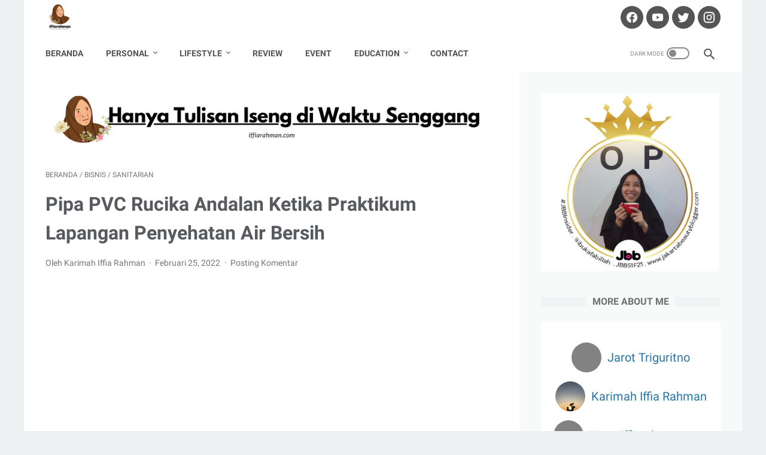

--- FILE ---
content_type: text/html; charset=utf-8
request_url: https://www.google.com/recaptcha/api2/aframe
body_size: 265
content:
<!DOCTYPE HTML><html><head><meta http-equiv="content-type" content="text/html; charset=UTF-8"></head><body><script nonce="PiSUp3JctmH83JnhEBisMA">/** Anti-fraud and anti-abuse applications only. See google.com/recaptcha */ try{var clients={'sodar':'https://pagead2.googlesyndication.com/pagead/sodar?'};window.addEventListener("message",function(a){try{if(a.source===window.parent){var b=JSON.parse(a.data);var c=clients[b['id']];if(c){var d=document.createElement('img');d.src=c+b['params']+'&rc='+(localStorage.getItem("rc::a")?sessionStorage.getItem("rc::b"):"");window.document.body.appendChild(d);sessionStorage.setItem("rc::e",parseInt(sessionStorage.getItem("rc::e")||0)+1);localStorage.setItem("rc::h",'1768525913223');}}}catch(b){}});window.parent.postMessage("_grecaptcha_ready", "*");}catch(b){}</script></body></html>

--- FILE ---
content_type: text/javascript; charset=UTF-8
request_url: https://www.iffiarahman.com/feeds/posts/summary/-/Bisnis?alt=json-in-script&callback=bacaJuga&max-results=5
body_size: 3612
content:
// API callback
bacaJuga({"version":"1.0","encoding":"UTF-8","feed":{"xmlns":"http://www.w3.org/2005/Atom","xmlns$openSearch":"http://a9.com/-/spec/opensearchrss/1.0/","xmlns$blogger":"http://schemas.google.com/blogger/2008","xmlns$georss":"http://www.georss.org/georss","xmlns$gd":"http://schemas.google.com/g/2005","xmlns$thr":"http://purl.org/syndication/thread/1.0","id":{"$t":"tag:blogger.com,1999:blog-6159678655996566121"},"updated":{"$t":"2026-01-13T21:04:53.268+07:00"},"category":[{"term":"Partnership"},{"term":"Technology"},{"term":"Story"},{"term":"Kesehatan"},{"term":"Finance"},{"term":"Environment"},{"term":"Passion"},{"term":"Traveling"},{"term":"Santri"},{"term":"Parenting"},{"term":"Kuliner"},{"term":"Bisnis"},{"term":"Kafabillah"},{"term":"Sanitarian"},{"term":"Blogging"},{"term":"Fashion"},{"term":"Review"},{"term":"Beauty"},{"term":"Pregnancy"},{"term":"Budaya"},{"term":"Event"},{"term":"Otomotif"},{"term":"Wedding"},{"term":"Gender Equality"},{"term":"Book"},{"term":"Kekasih"},{"term":"Karir"},{"term":"Fiksi"},{"term":"public policy"},{"term":"Haji Pandemi"},{"term":"Hawwana"},{"term":"Lomba"},{"term":"Movie"},{"term":"Non Fiksi"}],"title":{"type":"text","$t":"Hanya Tulisan Iseng di Waktu Senggang"},"subtitle":{"type":"html","$t":"Blogger Perempuan Jakarta. Blog ini berisi seputar personal lifestyle, edukasi seputar lingkungan, sanitasi dan dunia pesantren serta kebijakan publik. Menerima kerjasama terkait tulis menulis dan dapat dihubungi melalui iffiarahman@gmail.com"},"link":[{"rel":"http://schemas.google.com/g/2005#feed","type":"application/atom+xml","href":"https:\/\/www.iffiarahman.com\/feeds\/posts\/summary"},{"rel":"self","type":"application/atom+xml","href":"https:\/\/www.blogger.com\/feeds\/6159678655996566121\/posts\/summary\/-\/Bisnis?alt=json-in-script\u0026max-results=5"},{"rel":"alternate","type":"text/html","href":"https:\/\/www.iffiarahman.com\/search\/label\/Bisnis"},{"rel":"hub","href":"http://pubsubhubbub.appspot.com/"},{"rel":"next","type":"application/atom+xml","href":"https:\/\/www.blogger.com\/feeds\/6159678655996566121\/posts\/summary\/-\/Bisnis\/-\/Bisnis?alt=json-in-script\u0026start-index=6\u0026max-results=5"}],"author":[{"name":{"$t":"Karimah Iffia Rahman"},"uri":{"$t":"http:\/\/www.blogger.com\/profile\/03261557177775413203"},"email":{"$t":"noreply@blogger.com"},"gd$image":{"rel":"http://schemas.google.com/g/2005#thumbnail","width":"24","height":"32","src":"\/\/blogger.googleusercontent.com\/img\/b\/R29vZ2xl\/AVvXsEji4WWeP5Pwdn0_ZeFOXZ_QHeyD3WjcZanEkOrgR9ZDvu1IyNxc7aT8uNiYxpYAm1__HkzlYJ7C4L5PIwoHu9BP-Kk1g11_S3q9qWpaFw2d9Ef5LC8MvvF_Nhs8K-OSCw\/s85\/CFAA7040.JPG"}}],"generator":{"version":"7.00","uri":"http://www.blogger.com","$t":"Blogger"},"openSearch$totalResults":{"$t":"36"},"openSearch$startIndex":{"$t":"1"},"openSearch$itemsPerPage":{"$t":"5"},"entry":[{"id":{"$t":"tag:blogger.com,1999:blog-6159678655996566121.post-3344743959728259922"},"published":{"$t":"2024-10-29T00:09:00.002+07:00"},"updated":{"$t":"2024-10-29T00:09:18.197+07:00"},"category":[{"scheme":"http://www.blogger.com/atom/ns#","term":"Bisnis"}],"title":{"type":"text","$t":"Nat Epoxy pada Lantai, Ini Dia Cara Mudah Pengaplikasiannya!"},"summary":{"type":"text","$t":"Sumber: PexelsNat EpoxyPengaplikasian nat keramik terbaik, khususnya nat epoxy pada lantai, sering dianggap rumit oleh banyak orang, terutama untuk lantai keramik. Namun, jika dilakukan dengan benar, proses ini sebenarnya tidak sesulit yang dibayangkan.\u0026nbsp;Gampang! Ini Cara Aplikasi Nat Epoxy pada LantaiEpoxy mampu memberikan hasil akhir yang tahan lama dan estetis, sehingga sangat populer "},"link":[{"href":"https:\/\/www.iffiarahman.com\/2024\/10\/nat-epoxy.html","length":"0","rel":"enclosure","type":"https:\/\/www.iffiarahman.com\/2024\/10\/nat-epoxy.html"},{"rel":"replies","type":"application/atom+xml","href":"https:\/\/www.iffiarahman.com\/feeds\/3344743959728259922\/comments\/default","title":"Posting Komentar"},{"rel":"replies","type":"text/html","href":"https:\/\/www.iffiarahman.com\/2024\/10\/nat-epoxy.html#comment-form","title":"0 Komentar"},{"rel":"edit","type":"application/atom+xml","href":"https:\/\/www.blogger.com\/feeds\/6159678655996566121\/posts\/default\/3344743959728259922"},{"rel":"self","type":"application/atom+xml","href":"https:\/\/www.blogger.com\/feeds\/6159678655996566121\/posts\/default\/3344743959728259922"},{"rel":"alternate","type":"text/html","href":"https:\/\/www.iffiarahman.com\/2024\/10\/nat-epoxy.html","title":"Nat Epoxy pada Lantai, Ini Dia Cara Mudah Pengaplikasiannya!"}],"author":[{"name":{"$t":"Karimah Iffia Rahman"},"uri":{"$t":"http:\/\/www.blogger.com\/profile\/03261557177775413203"},"email":{"$t":"noreply@blogger.com"},"gd$image":{"rel":"http://schemas.google.com/g/2005#thumbnail","width":"24","height":"32","src":"\/\/blogger.googleusercontent.com\/img\/b\/R29vZ2xl\/AVvXsEji4WWeP5Pwdn0_ZeFOXZ_QHeyD3WjcZanEkOrgR9ZDvu1IyNxc7aT8uNiYxpYAm1__HkzlYJ7C4L5PIwoHu9BP-Kk1g11_S3q9qWpaFw2d9Ef5LC8MvvF_Nhs8K-OSCw\/s85\/CFAA7040.JPG"}}],"media$thumbnail":{"xmlns$media":"http://search.yahoo.com/mrss/","url":"https:\/\/blogger.googleusercontent.com\/img\/b\/R29vZ2xl\/AVvXsEgRQxHusA2uJHN02gBPB568RTOfUBqFD8ytM6GTUfkKBN3l7TmeHpVZTtO3pmIOygzKj2Lffxtks7A-Pus80vc0P_2-jIbhkDIUj_cC6aktGWWPr8-tXkmyYMcxYtZ89areyX6mI2zGWj47lY-cTGdPY1naAslK6JXB79OWcIx2vLMHwIX7-tTju_sJ0g1b\/s72-w640-h426-c\/pexels-cottonbro-6217735.jpg","height":"72","width":"72"},"thr$total":{"$t":"0"}},{"id":{"$t":"tag:blogger.com,1999:blog-6159678655996566121.post-6996150574588666929"},"published":{"$t":"2024-06-12T00:40:00.004+07:00"},"updated":{"$t":"2024-06-12T00:40:47.707+07:00"},"category":[{"scheme":"http://www.blogger.com/atom/ns#","term":"Bisnis"}],"title":{"type":"text","$t":"Aplikasi PPOB Gratis, Pas Untuk Membantu Bisnis Sampingan Anda!"},"summary":{"type":"text","$t":"Aplikasi PPOB Gratis, Pas Untuk Membantu Bisnis Sampingan Anda!Aplikasi PPOB GratisAda banyak bidang bisnis atau usaha sampingan karyawan yang nantinya dapat Anda geluti untuk mendapatkan income tambahan, salah satunya yang banyak diminati oleh masyarakat adalah PPOB.Aplikasi PPOB Gratis, Pas Untuk Membantu Bisnis Sampingan Anda!Apa itu bisnis PPOB? Yaitu kepanjangan dari payment point online "},"link":[{"href":"https:\/\/www.iffiarahman.com\/2024\/06\/aplikasi-ppob-gratis.html","length":"0","rel":"enclosure","type":"https:\/\/www.iffiarahman.com\/2024\/06\/aplikasi-ppob-gratis.html"},{"rel":"replies","type":"application/atom+xml","href":"https:\/\/www.iffiarahman.com\/feeds\/6996150574588666929\/comments\/default","title":"Posting Komentar"},{"rel":"replies","type":"text/html","href":"https:\/\/www.iffiarahman.com\/2024\/06\/aplikasi-ppob-gratis.html#comment-form","title":"0 Komentar"},{"rel":"edit","type":"application/atom+xml","href":"https:\/\/www.blogger.com\/feeds\/6159678655996566121\/posts\/default\/6996150574588666929"},{"rel":"self","type":"application/atom+xml","href":"https:\/\/www.blogger.com\/feeds\/6159678655996566121\/posts\/default\/6996150574588666929"},{"rel":"alternate","type":"text/html","href":"https:\/\/www.iffiarahman.com\/2024\/06\/aplikasi-ppob-gratis.html","title":"Aplikasi PPOB Gratis, Pas Untuk Membantu Bisnis Sampingan Anda!"}],"author":[{"name":{"$t":"Karimah Iffia Rahman"},"uri":{"$t":"http:\/\/www.blogger.com\/profile\/03261557177775413203"},"email":{"$t":"noreply@blogger.com"},"gd$image":{"rel":"http://schemas.google.com/g/2005#thumbnail","width":"24","height":"32","src":"\/\/blogger.googleusercontent.com\/img\/b\/R29vZ2xl\/AVvXsEji4WWeP5Pwdn0_ZeFOXZ_QHeyD3WjcZanEkOrgR9ZDvu1IyNxc7aT8uNiYxpYAm1__HkzlYJ7C4L5PIwoHu9BP-Kk1g11_S3q9qWpaFw2d9Ef5LC8MvvF_Nhs8K-OSCw\/s85\/CFAA7040.JPG"}}],"media$thumbnail":{"xmlns$media":"http://search.yahoo.com/mrss/","url":"https:\/\/blogger.googleusercontent.com\/img\/b\/R29vZ2xl\/[base64]\/s72-w640-h360-c\/Aplikasi%20PPOB%20Gratis,%20Pas%20Untuk%20Membantu%20Bisnis%20Sampingan%20Anda!.jpg","height":"72","width":"72"},"thr$total":{"$t":"0"}},{"id":{"$t":"tag:blogger.com,1999:blog-6159678655996566121.post-6592701969494705370"},"published":{"$t":"2024-05-22T16:22:00.001+07:00"},"updated":{"$t":"2024-05-22T16:22:15.126+07:00"},"category":[{"scheme":"http://www.blogger.com/atom/ns#","term":"Bisnis"},{"scheme":"http://www.blogger.com/atom/ns#","term":"Finance"}],"title":{"type":"text","$t":"Mesin EDC BCA untuk Pengaturan Keuangan Bisnis Lebih Baik"},"summary":{"type":"text","$t":"Mesin EDC BCA untuk Pengaturan Keuangan Bisnis Lebih BaikMesin EDC BCAKetika menjadi merchant bank BCA ada banyak sekali keuntungan yang bisa dirasakan karena bisa menerima pembayaran non tunai yang diberikan untuk konsumen. Pembayaran non tunai merupakan daya tarik modern yang dicari oleh konsumen ketika akan memilih tempat untuk belanja atau menggunakan jasa yang dibutuhkan.\u0026nbsp;Pengaturan "},"link":[{"href":"https:\/\/www.iffiarahman.com\/2024\/05\/mesin-edc-bca.html","length":"0","rel":"enclosure","type":"https:\/\/www.iffiarahman.com\/2024\/05\/mesin-edc-bca.html"},{"rel":"replies","type":"application/atom+xml","href":"https:\/\/www.iffiarahman.com\/feeds\/6592701969494705370\/comments\/default","title":"Posting Komentar"},{"rel":"replies","type":"text/html","href":"https:\/\/www.iffiarahman.com\/2024\/05\/mesin-edc-bca.html#comment-form","title":"0 Komentar"},{"rel":"edit","type":"application/atom+xml","href":"https:\/\/www.blogger.com\/feeds\/6159678655996566121\/posts\/default\/6592701969494705370"},{"rel":"self","type":"application/atom+xml","href":"https:\/\/www.blogger.com\/feeds\/6159678655996566121\/posts\/default\/6592701969494705370"},{"rel":"alternate","type":"text/html","href":"https:\/\/www.iffiarahman.com\/2024\/05\/mesin-edc-bca.html","title":"Mesin EDC BCA untuk Pengaturan Keuangan Bisnis Lebih Baik"}],"author":[{"name":{"$t":"Karimah Iffia Rahman"},"uri":{"$t":"http:\/\/www.blogger.com\/profile\/03261557177775413203"},"email":{"$t":"noreply@blogger.com"},"gd$image":{"rel":"http://schemas.google.com/g/2005#thumbnail","width":"24","height":"32","src":"\/\/blogger.googleusercontent.com\/img\/b\/R29vZ2xl\/AVvXsEji4WWeP5Pwdn0_ZeFOXZ_QHeyD3WjcZanEkOrgR9ZDvu1IyNxc7aT8uNiYxpYAm1__HkzlYJ7C4L5PIwoHu9BP-Kk1g11_S3q9qWpaFw2d9Ef5LC8MvvF_Nhs8K-OSCw\/s85\/CFAA7040.JPG"}}],"media$thumbnail":{"xmlns$media":"http://search.yahoo.com/mrss/","url":"https:\/\/blogger.googleusercontent.com\/img\/b\/R29vZ2xl\/AVvXsEgU8ymeP2ZV3fule6gx5W2wDJFJyykL0RjDO8DDzSYfVm8GtiRNzmrH5prSkyg37MA5xFWeybenCaM1fxggxYbed5zKKJAprsvXKuzs-kUzEvSZbZDpXOxicqIEkBR0mdX7WSBs6CgBSFaIBqr_pVh1WXJXP2bDx4dL6Lna0WhshV1wBoby6t8pLmpxTfSR\/s72-w640-h360-c\/Mesin%20EDC%20BCA%20untuk%20Pengaturan%20Keuangan%20Bisnis%20Lebih%20Baik.jpg","height":"72","width":"72"},"thr$total":{"$t":"0"}},{"id":{"$t":"tag:blogger.com,1999:blog-6159678655996566121.post-366994917377849267"},"published":{"$t":"2023-07-15T04:00:00.001+07:00"},"updated":{"$t":"2023-07-15T04:00:11.157+07:00"},"category":[{"scheme":"http://www.blogger.com/atom/ns#","term":"Bisnis"}],"title":{"type":"text","$t":"Cara Mendirikan Perusahaan Perseorangan untuk Melebarkan Bisnis"},"summary":{"type":"text","$t":"Cara Mendirikan Perusahaan Perseorangan untuk Melebarkan BisnisCara Mendirikan Perusahaan PerseoranganDari kecil, saya selalu melihat Ayah saya beraktivitas di organisasi. Meskipun yang beliau tekuni adalah organisasi non-provit. Namun ternyata seiring dengan waktu yang terus berjalan akhirnya saya menyadari.Selain organisasi non-provit seperti yayasan, adapula organisasi bisnis yang dapat "},"link":[{"href":"https:\/\/www.iffiarahman.com\/2023\/07\/cara-mendirikan-perusahaan-perseorangan.html","length":"0","rel":"enclosure","type":"https:\/\/www.iffiarahman.com\/2023\/07\/cara-mendirikan-perusahaan-perseorangan.html"},{"rel":"replies","type":"application/atom+xml","href":"https:\/\/www.iffiarahman.com\/feeds\/366994917377849267\/comments\/default","title":"Posting Komentar"},{"rel":"replies","type":"text/html","href":"https:\/\/www.iffiarahman.com\/2023\/07\/cara-mendirikan-perusahaan-perseorangan.html#comment-form","title":"0 Komentar"},{"rel":"edit","type":"application/atom+xml","href":"https:\/\/www.blogger.com\/feeds\/6159678655996566121\/posts\/default\/366994917377849267"},{"rel":"self","type":"application/atom+xml","href":"https:\/\/www.blogger.com\/feeds\/6159678655996566121\/posts\/default\/366994917377849267"},{"rel":"alternate","type":"text/html","href":"https:\/\/www.iffiarahman.com\/2023\/07\/cara-mendirikan-perusahaan-perseorangan.html","title":"Cara Mendirikan Perusahaan Perseorangan untuk Melebarkan Bisnis"}],"author":[{"name":{"$t":"Karimah Iffia Rahman"},"uri":{"$t":"http:\/\/www.blogger.com\/profile\/03261557177775413203"},"email":{"$t":"noreply@blogger.com"},"gd$image":{"rel":"http://schemas.google.com/g/2005#thumbnail","width":"24","height":"32","src":"\/\/blogger.googleusercontent.com\/img\/b\/R29vZ2xl\/AVvXsEji4WWeP5Pwdn0_ZeFOXZ_QHeyD3WjcZanEkOrgR9ZDvu1IyNxc7aT8uNiYxpYAm1__HkzlYJ7C4L5PIwoHu9BP-Kk1g11_S3q9qWpaFw2d9Ef5LC8MvvF_Nhs8K-OSCw\/s85\/CFAA7040.JPG"}}],"media$thumbnail":{"xmlns$media":"http://search.yahoo.com/mrss/","url":"https:\/\/blogger.googleusercontent.com\/img\/b\/R29vZ2xl\/AVvXsEgEF5t1W-khsrNkR70rEAVU7J5H5BkltKTonlw2KJKu7uqLdk70iG0BGT1iSLt9VVn5LSUB7BDO8ypTE8karC0johZRlLWGC95lhvZvbjimPHraXfhSJC1yyZyFgggTPjOjREDkl65pLDtpOdhLkUYgewAoTWb-B8IXeaQhMBCpIqTFzMsDMq7cQ8PiD8yZ\/s72-w320-h180-c\/Cara%20Mendirikan%20Perusahaan%20Perseorangan%20untuk%20Melebarkan%20Bisnis.jpg","height":"72","width":"72"},"thr$total":{"$t":"0"}},{"id":{"$t":"tag:blogger.com,1999:blog-6159678655996566121.post-3792698561618242523"},"published":{"$t":"2023-07-06T20:30:00.014+07:00"},"updated":{"$t":"2023-07-06T20:40:01.900+07:00"},"category":[{"scheme":"http://www.blogger.com/atom/ns#","term":"Bisnis"}],"title":{"type":"text","$t":"Penerapan Digital Marketing dan Trennya yang Berubah Sangat Pesat"},"summary":{"type":"text","$t":"Penerapan Digital Marketing dan Trennya yang Berubah Sangat PesatPenerapan Digital MarketingTren digital marketing saat ini sangat dinamis dan terus berubah seiring dengan perkembangan teknologi dan perilaku konsumen.Pengalaman pengguna atau yang kita kenal dengan User Experience (UX) yang baik menjadi fokus utama dalam digital marketing saat ini.Tren Digital Marketing Berubah Sangat PesatPara "},"link":[{"href":"https:\/\/www.iffiarahman.com\/2023\/07\/penerapan-digital-marketing.html","length":"0","rel":"enclosure","type":"https:\/\/www.iffiarahman.com\/2023\/07\/penerapan-digital-marketing.html"},{"rel":"replies","type":"application/atom+xml","href":"https:\/\/www.iffiarahman.com\/feeds\/3792698561618242523\/comments\/default","title":"Posting Komentar"},{"rel":"replies","type":"text/html","href":"https:\/\/www.iffiarahman.com\/2023\/07\/penerapan-digital-marketing.html#comment-form","title":"1 Komentar"},{"rel":"edit","type":"application/atom+xml","href":"https:\/\/www.blogger.com\/feeds\/6159678655996566121\/posts\/default\/3792698561618242523"},{"rel":"self","type":"application/atom+xml","href":"https:\/\/www.blogger.com\/feeds\/6159678655996566121\/posts\/default\/3792698561618242523"},{"rel":"alternate","type":"text/html","href":"https:\/\/www.iffiarahman.com\/2023\/07\/penerapan-digital-marketing.html","title":"Penerapan Digital Marketing dan Trennya yang Berubah Sangat Pesat"}],"author":[{"name":{"$t":"Karimah Iffia Rahman"},"uri":{"$t":"http:\/\/www.blogger.com\/profile\/03261557177775413203"},"email":{"$t":"noreply@blogger.com"},"gd$image":{"rel":"http://schemas.google.com/g/2005#thumbnail","width":"24","height":"32","src":"\/\/blogger.googleusercontent.com\/img\/b\/R29vZ2xl\/AVvXsEji4WWeP5Pwdn0_ZeFOXZ_QHeyD3WjcZanEkOrgR9ZDvu1IyNxc7aT8uNiYxpYAm1__HkzlYJ7C4L5PIwoHu9BP-Kk1g11_S3q9qWpaFw2d9Ef5LC8MvvF_Nhs8K-OSCw\/s85\/CFAA7040.JPG"}}],"media$thumbnail":{"xmlns$media":"http://search.yahoo.com/mrss/","url":"https:\/\/blogger.googleusercontent.com\/img\/b\/R29vZ2xl\/AVvXsEgtyqJumntYZDKkmdRWWCzqZdvNgyn1vJ1U2TKZxDZfKkRNOuwkCrXE0FfSzXcWQzvYPzIu3uuzcFGXNknz6GyPYvxyeGVSSKvNfbl76fqW9IBBNoSi4R4i488vCQr00LUj3uuSZ1RpImCCwUlmssFVeygARWk3fJoN5bJWiRjrBKI9X1lkR-5nUAl7sq7P\/s72-w320-h180-c\/Penerapan%20Digital%20Marketing%20dan%20Trennya%20yang%20Berubah%20Sangat%20Pesat.jpg","height":"72","width":"72"},"thr$total":{"$t":"1"}}]}});

--- FILE ---
content_type: text/javascript; charset=UTF-8
request_url: https://www.iffiarahman.com/feeds/posts/summary/-/Sanitarian?alt=json-in-script&orderby=updated&max-results=0&callback=msRandomIndex
body_size: 886
content:
// API callback
msRandomIndex({"version":"1.0","encoding":"UTF-8","feed":{"xmlns":"http://www.w3.org/2005/Atom","xmlns$openSearch":"http://a9.com/-/spec/opensearchrss/1.0/","xmlns$blogger":"http://schemas.google.com/blogger/2008","xmlns$georss":"http://www.georss.org/georss","xmlns$gd":"http://schemas.google.com/g/2005","xmlns$thr":"http://purl.org/syndication/thread/1.0","id":{"$t":"tag:blogger.com,1999:blog-6159678655996566121"},"updated":{"$t":"2026-01-13T21:04:53.268+07:00"},"category":[{"term":"Partnership"},{"term":"Technology"},{"term":"Story"},{"term":"Kesehatan"},{"term":"Finance"},{"term":"Environment"},{"term":"Passion"},{"term":"Traveling"},{"term":"Santri"},{"term":"Parenting"},{"term":"Kuliner"},{"term":"Bisnis"},{"term":"Kafabillah"},{"term":"Sanitarian"},{"term":"Blogging"},{"term":"Fashion"},{"term":"Review"},{"term":"Beauty"},{"term":"Pregnancy"},{"term":"Budaya"},{"term":"Event"},{"term":"Otomotif"},{"term":"Wedding"},{"term":"Gender Equality"},{"term":"Book"},{"term":"Kekasih"},{"term":"Karir"},{"term":"Fiksi"},{"term":"public policy"},{"term":"Haji Pandemi"},{"term":"Hawwana"},{"term":"Lomba"},{"term":"Movie"},{"term":"Non Fiksi"}],"title":{"type":"text","$t":"Hanya Tulisan Iseng di Waktu Senggang"},"subtitle":{"type":"html","$t":"Blogger Perempuan Jakarta. Blog ini berisi seputar personal lifestyle, edukasi seputar lingkungan, sanitasi dan dunia pesantren serta kebijakan publik. Menerima kerjasama terkait tulis menulis dan dapat dihubungi melalui iffiarahman@gmail.com"},"link":[{"rel":"http://schemas.google.com/g/2005#feed","type":"application/atom+xml","href":"https:\/\/www.iffiarahman.com\/feeds\/posts\/summary"},{"rel":"self","type":"application/atom+xml","href":"https:\/\/www.blogger.com\/feeds\/6159678655996566121\/posts\/summary\/-\/Sanitarian?alt=json-in-script\u0026max-results=0\u0026orderby=updated"},{"rel":"alternate","type":"text/html","href":"https:\/\/www.iffiarahman.com\/search\/label\/Sanitarian"},{"rel":"hub","href":"http://pubsubhubbub.appspot.com/"}],"author":[{"name":{"$t":"Karimah Iffia Rahman"},"uri":{"$t":"http:\/\/www.blogger.com\/profile\/03261557177775413203"},"email":{"$t":"noreply@blogger.com"},"gd$image":{"rel":"http://schemas.google.com/g/2005#thumbnail","width":"24","height":"32","src":"\/\/blogger.googleusercontent.com\/img\/b\/R29vZ2xl\/AVvXsEji4WWeP5Pwdn0_ZeFOXZ_QHeyD3WjcZanEkOrgR9ZDvu1IyNxc7aT8uNiYxpYAm1__HkzlYJ7C4L5PIwoHu9BP-Kk1g11_S3q9qWpaFw2d9Ef5LC8MvvF_Nhs8K-OSCw\/s85\/CFAA7040.JPG"}}],"generator":{"version":"7.00","uri":"http://www.blogger.com","$t":"Blogger"},"openSearch$totalResults":{"$t":"30"},"openSearch$startIndex":{"$t":"1"},"openSearch$itemsPerPage":{"$t":"0"}}});

--- FILE ---
content_type: text/javascript; charset=UTF-8
request_url: https://www.iffiarahman.com/feeds/posts/summary/-/Sanitarian?alt=json-in-script&callback=bacaJuga&max-results=5
body_size: 3648
content:
// API callback
bacaJuga({"version":"1.0","encoding":"UTF-8","feed":{"xmlns":"http://www.w3.org/2005/Atom","xmlns$openSearch":"http://a9.com/-/spec/opensearchrss/1.0/","xmlns$blogger":"http://schemas.google.com/blogger/2008","xmlns$georss":"http://www.georss.org/georss","xmlns$gd":"http://schemas.google.com/g/2005","xmlns$thr":"http://purl.org/syndication/thread/1.0","id":{"$t":"tag:blogger.com,1999:blog-6159678655996566121"},"updated":{"$t":"2026-01-13T21:04:53.268+07:00"},"category":[{"term":"Partnership"},{"term":"Technology"},{"term":"Story"},{"term":"Kesehatan"},{"term":"Finance"},{"term":"Environment"},{"term":"Passion"},{"term":"Traveling"},{"term":"Santri"},{"term":"Parenting"},{"term":"Kuliner"},{"term":"Bisnis"},{"term":"Kafabillah"},{"term":"Sanitarian"},{"term":"Blogging"},{"term":"Fashion"},{"term":"Review"},{"term":"Beauty"},{"term":"Pregnancy"},{"term":"Budaya"},{"term":"Event"},{"term":"Otomotif"},{"term":"Wedding"},{"term":"Gender Equality"},{"term":"Book"},{"term":"Kekasih"},{"term":"Karir"},{"term":"Fiksi"},{"term":"public policy"},{"term":"Haji Pandemi"},{"term":"Hawwana"},{"term":"Lomba"},{"term":"Movie"},{"term":"Non Fiksi"}],"title":{"type":"text","$t":"Hanya Tulisan Iseng di Waktu Senggang"},"subtitle":{"type":"html","$t":"Blogger Perempuan Jakarta. Blog ini berisi seputar personal lifestyle, edukasi seputar lingkungan, sanitasi dan dunia pesantren serta kebijakan publik. Menerima kerjasama terkait tulis menulis dan dapat dihubungi melalui iffiarahman@gmail.com"},"link":[{"rel":"http://schemas.google.com/g/2005#feed","type":"application/atom+xml","href":"https:\/\/www.iffiarahman.com\/feeds\/posts\/summary"},{"rel":"self","type":"application/atom+xml","href":"https:\/\/www.blogger.com\/feeds\/6159678655996566121\/posts\/summary\/-\/Sanitarian?alt=json-in-script\u0026max-results=5"},{"rel":"alternate","type":"text/html","href":"https:\/\/www.iffiarahman.com\/search\/label\/Sanitarian"},{"rel":"hub","href":"http://pubsubhubbub.appspot.com/"},{"rel":"next","type":"application/atom+xml","href":"https:\/\/www.blogger.com\/feeds\/6159678655996566121\/posts\/summary\/-\/Sanitarian\/-\/Sanitarian?alt=json-in-script\u0026start-index=6\u0026max-results=5"}],"author":[{"name":{"$t":"Karimah Iffia Rahman"},"uri":{"$t":"http:\/\/www.blogger.com\/profile\/03261557177775413203"},"email":{"$t":"noreply@blogger.com"},"gd$image":{"rel":"http://schemas.google.com/g/2005#thumbnail","width":"24","height":"32","src":"\/\/blogger.googleusercontent.com\/img\/b\/R29vZ2xl\/AVvXsEji4WWeP5Pwdn0_ZeFOXZ_QHeyD3WjcZanEkOrgR9ZDvu1IyNxc7aT8uNiYxpYAm1__HkzlYJ7C4L5PIwoHu9BP-Kk1g11_S3q9qWpaFw2d9Ef5LC8MvvF_Nhs8K-OSCw\/s85\/CFAA7040.JPG"}}],"generator":{"version":"7.00","uri":"http://www.blogger.com","$t":"Blogger"},"openSearch$totalResults":{"$t":"30"},"openSearch$startIndex":{"$t":"1"},"openSearch$itemsPerPage":{"$t":"5"},"entry":[{"id":{"$t":"tag:blogger.com,1999:blog-6159678655996566121.post-2715671614044243189"},"published":{"$t":"2022-02-25T00:33:00.039+07:00"},"updated":{"$t":"2022-03-01T06:09:12.914+07:00"},"category":[{"scheme":"http://www.blogger.com/atom/ns#","term":"Bisnis"},{"scheme":"http://www.blogger.com/atom/ns#","term":"Sanitarian"}],"title":{"type":"text","$t":"Pipa PVC Rucika Andalan Ketika Praktikum Lapangan Penyehatan Air Bersih"},"summary":{"type":"text","$t":"Pipa PVC Rucika Andalan Ketika Praktikum Lapangan Penyehatan Air BersihPipa PVC RucikaSewaktu saya kuliah, ada banyak sekali praktikum lapangan yang harus dilakukan oleh mahasiswa jurusan kesehatan lingkungan salah satunya adalah mata kuliah penyediaan dan penyehatan air bersih yang membutuhkan alat berupa pipa PVC.Seperti yang kita ketahui, penyediaan dan penyehatan air bersih tentu tidak "},"link":[{"href":"https:\/\/www.iffiarahman.com\/2022\/02\/pipa-pvc-rucika.html","length":"0","rel":"enclosure","type":"https:\/\/www.iffiarahman.com\/2022\/02\/pipa-pvc-rucika.html"},{"rel":"replies","type":"application/atom+xml","href":"https:\/\/www.iffiarahman.com\/feeds\/2715671614044243189\/comments\/default","title":"Posting Komentar"},{"rel":"replies","type":"text/html","href":"https:\/\/www.iffiarahman.com\/2022\/02\/pipa-pvc-rucika.html#comment-form","title":"0 Komentar"},{"rel":"edit","type":"application/atom+xml","href":"https:\/\/www.blogger.com\/feeds\/6159678655996566121\/posts\/default\/2715671614044243189"},{"rel":"self","type":"application/atom+xml","href":"https:\/\/www.blogger.com\/feeds\/6159678655996566121\/posts\/default\/2715671614044243189"},{"rel":"alternate","type":"text/html","href":"https:\/\/www.iffiarahman.com\/2022\/02\/pipa-pvc-rucika.html","title":"Pipa PVC Rucika Andalan Ketika Praktikum Lapangan Penyehatan Air Bersih"}],"author":[{"name":{"$t":"Karimah Iffia Rahman"},"uri":{"$t":"http:\/\/www.blogger.com\/profile\/03261557177775413203"},"email":{"$t":"noreply@blogger.com"},"gd$image":{"rel":"http://schemas.google.com/g/2005#thumbnail","width":"24","height":"32","src":"\/\/blogger.googleusercontent.com\/img\/b\/R29vZ2xl\/AVvXsEji4WWeP5Pwdn0_ZeFOXZ_QHeyD3WjcZanEkOrgR9ZDvu1IyNxc7aT8uNiYxpYAm1__HkzlYJ7C4L5PIwoHu9BP-Kk1g11_S3q9qWpaFw2d9Ef5LC8MvvF_Nhs8K-OSCw\/s85\/CFAA7040.JPG"}}],"media$thumbnail":{"xmlns$media":"http://search.yahoo.com/mrss/","url":"https:\/\/blogger.googleusercontent.com\/img\/a\/AVvXsEgxiwF24OKQcBTYyoxjahrGp3utJ2jSZInaBh6XL263yiPcjoiZ6iDrHdrlimb3qdlLyGPA-LZosWxC8RDjsownyIaK3csYbxpGJyFqXhxPdR8bM5fPhIvWORAVmDRfoVoZeAKW2MQdDbR-5cq1p_wBJoZ3UpB9LZCTXzRbyabANdnbYB7b8OsU452dfw=s72-w320-h180-c","height":"72","width":"72"},"thr$total":{"$t":"0"}},{"id":{"$t":"tag:blogger.com,1999:blog-6159678655996566121.post-5772322445679922469"},"published":{"$t":"2021-07-19T03:00:00.100+07:00"},"updated":{"$t":"2021-07-19T03:00:00.157+07:00"},"category":[{"scheme":"http://www.blogger.com/atom/ns#","term":"Pregnancy"},{"scheme":"http://www.blogger.com/atom/ns#","term":"Sanitarian"}],"title":{"type":"text","$t":"Vitaflow Baby Rekomendasi Hadiah untuk Ibu yang Baru Saja Melahirkan"},"summary":{"type":"text","$t":"Vitaflow Baby Rekomendasi\u0026nbsp;Hadiah untuk Ibu yang Baru Saja MelahirkanMemberi hampers\nuntuk ibu melahirkan kerap menjadi tradisi bagi sebagian kalangan. Selain\nsebagai tanda ikut bersuka cita atas hadirnya bayi mungil di tengah-tengah\nkeluarga baru. Juga agar menambah kebahagiaan sang ibu pasca bersalin. Semakin\nbahagia maka akan semakin berlimpah pula hormon oksitosin sehingga dapat\n"},"link":[{"rel":"replies","type":"application/atom+xml","href":"https:\/\/www.iffiarahman.com\/feeds\/5772322445679922469\/comments\/default","title":"Posting Komentar"},{"rel":"replies","type":"text/html","href":"https:\/\/www.iffiarahman.com\/2021\/07\/vitaflow-baby-hadiah-untuk-ibu-yang-baru-saja-melahirkan.html#comment-form","title":"7 Komentar"},{"rel":"edit","type":"application/atom+xml","href":"https:\/\/www.blogger.com\/feeds\/6159678655996566121\/posts\/default\/5772322445679922469"},{"rel":"self","type":"application/atom+xml","href":"https:\/\/www.blogger.com\/feeds\/6159678655996566121\/posts\/default\/5772322445679922469"},{"rel":"alternate","type":"text/html","href":"https:\/\/www.iffiarahman.com\/2021\/07\/vitaflow-baby-hadiah-untuk-ibu-yang-baru-saja-melahirkan.html","title":"Vitaflow Baby Rekomendasi Hadiah untuk Ibu yang Baru Saja Melahirkan"}],"author":[{"name":{"$t":"Karimah Iffia Rahman"},"uri":{"$t":"http:\/\/www.blogger.com\/profile\/03261557177775413203"},"email":{"$t":"noreply@blogger.com"},"gd$image":{"rel":"http://schemas.google.com/g/2005#thumbnail","width":"24","height":"32","src":"\/\/blogger.googleusercontent.com\/img\/b\/R29vZ2xl\/AVvXsEji4WWeP5Pwdn0_ZeFOXZ_QHeyD3WjcZanEkOrgR9ZDvu1IyNxc7aT8uNiYxpYAm1__HkzlYJ7C4L5PIwoHu9BP-Kk1g11_S3q9qWpaFw2d9Ef5LC8MvvF_Nhs8K-OSCw\/s85\/CFAA7040.JPG"}}],"media$thumbnail":{"xmlns$media":"http://search.yahoo.com/mrss/","url":"https:\/\/blogger.googleusercontent.com\/img\/b\/R29vZ2xl\/AVvXsEjaRWsUUYp1S_DuF4Hbc9YzJ7Q6BY7GBppr3TP0b1nq2QNnDS45EeUE9qVoxjivf1OwuqLBy3CRIhYqHLQhQF0V9fdDKh3oWEjOQDQFCzs67V6vXuG_XBVPR0ErpyHnQJ6Ye2r4FOlp4Lv4\/s72-w320-h180-c\/Vitaflow+Baby.jpg","height":"72","width":"72"},"thr$total":{"$t":"7"}},{"id":{"$t":"tag:blogger.com,1999:blog-6159678655996566121.post-22400745293964960"},"published":{"$t":"2021-07-01T14:44:00.006+07:00"},"updated":{"$t":"2021-07-02T14:46:04.306+07:00"},"category":[{"scheme":"http://www.blogger.com/atom/ns#","term":"Environment"},{"scheme":"http://www.blogger.com/atom/ns#","term":"Partnership"},{"scheme":"http://www.blogger.com/atom/ns#","term":"Sanitarian"},{"scheme":"http://www.blogger.com/atom/ns#","term":"Technology"}],"title":{"type":"text","$t":"Fumida, Jasa Pest Control Jakarta Terbaik"},"summary":{"type":"text","$t":"Fumida, Jasa Pest Control Jakarta TerbaikPernah gak sih\nkejadian, kalo ternyata rumah yang kita huni menjadi hunian juga untuk serangga\nataupun vektor penyakit? Misal banyak serangga, buku-buku dimakan rayap, atau\nbanyak semut, tikus berkeliaran. Huh, ngebayanginnya aja udah serem yah. Nah,\nkalau kita mengalami hal ini ada beberapa hal yang perlu kita perhatikan kenapa\nsih rumah kita bisa "},"link":[{"rel":"replies","type":"application/atom+xml","href":"https:\/\/www.iffiarahman.com\/feeds\/22400745293964960\/comments\/default","title":"Posting Komentar"},{"rel":"replies","type":"text/html","href":"https:\/\/www.iffiarahman.com\/2021\/07\/fumida-jasa-pest-control-jakarta-terbaik.html#comment-form","title":"1 Komentar"},{"rel":"edit","type":"application/atom+xml","href":"https:\/\/www.blogger.com\/feeds\/6159678655996566121\/posts\/default\/22400745293964960"},{"rel":"self","type":"application/atom+xml","href":"https:\/\/www.blogger.com\/feeds\/6159678655996566121\/posts\/default\/22400745293964960"},{"rel":"alternate","type":"text/html","href":"https:\/\/www.iffiarahman.com\/2021\/07\/fumida-jasa-pest-control-jakarta-terbaik.html","title":"Fumida, Jasa Pest Control Jakarta Terbaik"}],"author":[{"name":{"$t":"Karimah Iffia Rahman"},"uri":{"$t":"http:\/\/www.blogger.com\/profile\/03261557177775413203"},"email":{"$t":"noreply@blogger.com"},"gd$image":{"rel":"http://schemas.google.com/g/2005#thumbnail","width":"24","height":"32","src":"\/\/blogger.googleusercontent.com\/img\/b\/R29vZ2xl\/AVvXsEji4WWeP5Pwdn0_ZeFOXZ_QHeyD3WjcZanEkOrgR9ZDvu1IyNxc7aT8uNiYxpYAm1__HkzlYJ7C4L5PIwoHu9BP-Kk1g11_S3q9qWpaFw2d9Ef5LC8MvvF_Nhs8K-OSCw\/s85\/CFAA7040.JPG"}}],"media$thumbnail":{"xmlns$media":"http://search.yahoo.com/mrss/","url":"https:\/\/blogger.googleusercontent.com\/img\/b\/R29vZ2xl\/AVvXsEhCgNz_zySpN-4sT380Rd3-tlo_ASwFtyHIXxGKcDZ_qXqOc7dLuN4q18EosbXPlMJ7sod-Fwti01q2JT83hPpim-1wrc3qBecAb2uD6x7djDx9-6tTiYiR9TuCMQBg-UVDfTsOmFEAgSno\/s72-w320-h180-c\/Untitled+design.jpg","height":"72","width":"72"},"thr$total":{"$t":"1"}},{"id":{"$t":"tag:blogger.com,1999:blog-6159678655996566121.post-2458384012583349740"},"published":{"$t":"2021-05-01T10:43:00.007+07:00"},"updated":{"$t":"2021-05-01T10:43:44.822+07:00"},"category":[{"scheme":"http://www.blogger.com/atom/ns#","term":"Environment"},{"scheme":"http://www.blogger.com/atom/ns#","term":"Kesehatan"},{"scheme":"http://www.blogger.com/atom/ns#","term":"Sanitarian"},{"scheme":"http://www.blogger.com/atom/ns#","term":"Technology"}],"title":{"type":"text","$t":"Rekomendasi Disinfectant Spray Aman Untuk Bayi"},"summary":{"type":"text","$t":"Rekomendasi Disinfectant Spray yang Aman untuk Bayi\n\nSelama pandemi, selain masker dan hand\nsanitizer, disinfectant spray merupakan salah satu benda yang direkomendasikan\nuntuk dimiliki untuk sterilisasi ruangan. Nah, sebelum saya menjelaskan\nrekomendasi disinfectant spray yang akan saya ulas, ada baiknya untuk kita\nmengenal dulu seputar disinfectant spray.\n\nDisinfectant Spray\n\nDisinfectant spray"},"link":[{"rel":"replies","type":"application/atom+xml","href":"https:\/\/www.iffiarahman.com\/feeds\/2458384012583349740\/comments\/default","title":"Posting Komentar"},{"rel":"replies","type":"text/html","href":"https:\/\/www.iffiarahman.com\/2021\/05\/disinfectant-spray-aman-untuk-bayi.html#comment-form","title":"2 Komentar"},{"rel":"edit","type":"application/atom+xml","href":"https:\/\/www.blogger.com\/feeds\/6159678655996566121\/posts\/default\/2458384012583349740"},{"rel":"self","type":"application/atom+xml","href":"https:\/\/www.blogger.com\/feeds\/6159678655996566121\/posts\/default\/2458384012583349740"},{"rel":"alternate","type":"text/html","href":"https:\/\/www.iffiarahman.com\/2021\/05\/disinfectant-spray-aman-untuk-bayi.html","title":"Rekomendasi Disinfectant Spray Aman Untuk Bayi"}],"author":[{"name":{"$t":"Karimah Iffia Rahman"},"uri":{"$t":"http:\/\/www.blogger.com\/profile\/03261557177775413203"},"email":{"$t":"noreply@blogger.com"},"gd$image":{"rel":"http://schemas.google.com/g/2005#thumbnail","width":"24","height":"32","src":"\/\/blogger.googleusercontent.com\/img\/b\/R29vZ2xl\/AVvXsEji4WWeP5Pwdn0_ZeFOXZ_QHeyD3WjcZanEkOrgR9ZDvu1IyNxc7aT8uNiYxpYAm1__HkzlYJ7C4L5PIwoHu9BP-Kk1g11_S3q9qWpaFw2d9Ef5LC8MvvF_Nhs8K-OSCw\/s85\/CFAA7040.JPG"}}],"media$thumbnail":{"xmlns$media":"http://search.yahoo.com/mrss/","url":"https:\/\/blogger.googleusercontent.com\/img\/b\/R29vZ2xl\/AVvXsEiXaTdxYkDqbsxJl4McHtmhkQ-VDoR27flkRGvXXByCxR3C2Z_xfTQlj00snbBWGNMTAolAfCsgvFwYa-_aeCTYuDsfwkPDflWTWwvaVk1H-K-5fW8-cg2OglJA7gM-aNtQ_hg7fs59a4ZQ\/s72-w640-h360-c\/Rekomendasi+Disinfectant+Spray+Aman+Untuk+Bayi.jpg","height":"72","width":"72"},"thr$total":{"$t":"2"}},{"id":{"$t":"tag:blogger.com,1999:blog-6159678655996566121.post-2966597583474961641"},"published":{"$t":"2021-04-01T07:01:00.015+07:00"},"updated":{"$t":"2021-04-02T21:54:57.318+07:00"},"category":[{"scheme":"http://www.blogger.com/atom/ns#","term":"Environment"},{"scheme":"http://www.blogger.com/atom/ns#","term":"Kesehatan"},{"scheme":"http://www.blogger.com/atom/ns#","term":"Sanitarian"},{"scheme":"http://www.blogger.com/atom/ns#","term":"Technology"}],"title":{"type":"text","$t":"Cara Buat Filter Air Sederhana Metode Aerasi ala Ibu Kafa"},"summary":{"type":"text","$t":"Cara Buat Filter Air Sederhana Metode Aerasi ala Ibu KafaKali ini saya akan berbagi seputar cara buat filter air sederhana metode aerasi. Sebelum saya jelaskan, terlebih dulu saya jelaskan bahwa artikel ini sebelumnya merupakan salah satu tugas mata kuliah penyehatan air bersih. Nah, sebelum kita membuat filter airnya, yuk kita kenalan dulu dengan istilah istilah dalam pembuatan "},"link":[{"rel":"replies","type":"application/atom+xml","href":"https:\/\/www.iffiarahman.com\/feeds\/2966597583474961641\/comments\/default","title":"Posting Komentar"},{"rel":"replies","type":"text/html","href":"https:\/\/www.iffiarahman.com\/2021\/04\/cara-buat-filter-air-sederhana-metode-aerasi.html#comment-form","title":"1 Komentar"},{"rel":"edit","type":"application/atom+xml","href":"https:\/\/www.blogger.com\/feeds\/6159678655996566121\/posts\/default\/2966597583474961641"},{"rel":"self","type":"application/atom+xml","href":"https:\/\/www.blogger.com\/feeds\/6159678655996566121\/posts\/default\/2966597583474961641"},{"rel":"alternate","type":"text/html","href":"https:\/\/www.iffiarahman.com\/2021\/04\/cara-buat-filter-air-sederhana-metode-aerasi.html","title":"Cara Buat Filter Air Sederhana Metode Aerasi ala Ibu Kafa"}],"author":[{"name":{"$t":"Karimah Iffia Rahman"},"uri":{"$t":"http:\/\/www.blogger.com\/profile\/03261557177775413203"},"email":{"$t":"noreply@blogger.com"},"gd$image":{"rel":"http://schemas.google.com/g/2005#thumbnail","width":"24","height":"32","src":"\/\/blogger.googleusercontent.com\/img\/b\/R29vZ2xl\/AVvXsEji4WWeP5Pwdn0_ZeFOXZ_QHeyD3WjcZanEkOrgR9ZDvu1IyNxc7aT8uNiYxpYAm1__HkzlYJ7C4L5PIwoHu9BP-Kk1g11_S3q9qWpaFw2d9Ef5LC8MvvF_Nhs8K-OSCw\/s85\/CFAA7040.JPG"}}],"media$thumbnail":{"xmlns$media":"http://search.yahoo.com/mrss/","url":"https:\/\/blogger.googleusercontent.com\/img\/b\/R29vZ2xl\/AVvXsEgPy5AzPl0sZhHSz4q2Ii5wKsJ-t0xpCHJGGDJzFSdPMKnXydfDtLASNneHUKrS_GDvi2aoPtyvrE8DfY0H-C4BaTXf_pUWzyU1j3ypv05tMpTLLcjwGph6dlw3pH9h9r2HIbH2iGuanm_t\/s72-w640-h360-c\/CARA+BUAT+FILTer+air+sederhana+ala+ibu+kafa.jpg","height":"72","width":"72"},"thr$total":{"$t":"1"}}]}});

--- FILE ---
content_type: text/javascript; charset=UTF-8
request_url: https://www.iffiarahman.com/feeds/posts/default/-/Sanitarian?alt=json-in-script&orderby=updated&start-index=19&max-results=5&callback=msRelatedPosts
body_size: 2612
content:
// API callback
msRelatedPosts({"version":"1.0","encoding":"UTF-8","feed":{"xmlns":"http://www.w3.org/2005/Atom","xmlns$openSearch":"http://a9.com/-/spec/opensearchrss/1.0/","xmlns$blogger":"http://schemas.google.com/blogger/2008","xmlns$georss":"http://www.georss.org/georss","xmlns$gd":"http://schemas.google.com/g/2005","xmlns$thr":"http://purl.org/syndication/thread/1.0","id":{"$t":"tag:blogger.com,1999:blog-6159678655996566121"},"updated":{"$t":"2026-01-13T21:04:53.268+07:00"},"category":[{"term":"Partnership"},{"term":"Technology"},{"term":"Story"},{"term":"Kesehatan"},{"term":"Finance"},{"term":"Environment"},{"term":"Passion"},{"term":"Traveling"},{"term":"Santri"},{"term":"Parenting"},{"term":"Kuliner"},{"term":"Bisnis"},{"term":"Kafabillah"},{"term":"Sanitarian"},{"term":"Blogging"},{"term":"Fashion"},{"term":"Review"},{"term":"Beauty"},{"term":"Pregnancy"},{"term":"Budaya"},{"term":"Event"},{"term":"Otomotif"},{"term":"Wedding"},{"term":"Gender Equality"},{"term":"Book"},{"term":"Kekasih"},{"term":"Karir"},{"term":"Fiksi"},{"term":"public policy"},{"term":"Haji Pandemi"},{"term":"Hawwana"},{"term":"Lomba"},{"term":"Movie"},{"term":"Non Fiksi"}],"title":{"type":"text","$t":"Hanya Tulisan Iseng di Waktu Senggang"},"subtitle":{"type":"html","$t":"Blogger Perempuan Jakarta. Blog ini berisi seputar personal lifestyle, edukasi seputar lingkungan, sanitasi dan dunia pesantren serta kebijakan publik. Menerima kerjasama terkait tulis menulis dan dapat dihubungi melalui iffiarahman@gmail.com"},"link":[{"rel":"http://schemas.google.com/g/2005#feed","type":"application/atom+xml","href":"https:\/\/www.iffiarahman.com\/feeds\/posts\/default"},{"rel":"self","type":"application/atom+xml","href":"https:\/\/www.blogger.com\/feeds\/6159678655996566121\/posts\/default\/-\/Sanitarian?alt=json-in-script\u0026start-index=19\u0026max-results=5\u0026orderby=updated"},{"rel":"alternate","type":"text/html","href":"https:\/\/www.iffiarahman.com\/search\/label\/Sanitarian"},{"rel":"hub","href":"http://pubsubhubbub.appspot.com/"},{"rel":"previous","type":"application/atom+xml","href":"https:\/\/www.blogger.com\/feeds\/6159678655996566121\/posts\/default\/-\/Sanitarian\/-\/Sanitarian?alt=json-in-script\u0026start-index=14\u0026max-results=5\u0026orderby=updated"},{"rel":"next","type":"application/atom+xml","href":"https:\/\/www.blogger.com\/feeds\/6159678655996566121\/posts\/default\/-\/Sanitarian\/-\/Sanitarian?alt=json-in-script\u0026start-index=24\u0026max-results=5\u0026orderby=updated"}],"author":[{"name":{"$t":"Karimah Iffia Rahman"},"uri":{"$t":"http:\/\/www.blogger.com\/profile\/03261557177775413203"},"email":{"$t":"noreply@blogger.com"},"gd$image":{"rel":"http://schemas.google.com/g/2005#thumbnail","width":"24","height":"32","src":"\/\/blogger.googleusercontent.com\/img\/b\/R29vZ2xl\/AVvXsEji4WWeP5Pwdn0_ZeFOXZ_QHeyD3WjcZanEkOrgR9ZDvu1IyNxc7aT8uNiYxpYAm1__HkzlYJ7C4L5PIwoHu9BP-Kk1g11_S3q9qWpaFw2d9Ef5LC8MvvF_Nhs8K-OSCw\/s85\/CFAA7040.JPG"}}],"generator":{"version":"7.00","uri":"http://www.blogger.com","$t":"Blogger"},"openSearch$totalResults":{"$t":"30"},"openSearch$startIndex":{"$t":"19"},"openSearch$itemsPerPage":{"$t":"5"},"entry":[{"id":{"$t":"tag:blogger.com,1999:blog-6159678655996566121.post-7407881759578040709"},"published":{"$t":"2013-01-01T17:57:00.000+07:00"},"updated":{"$t":"2020-09-11T18:53:11.255+07:00"},"category":[{"scheme":"http://www.blogger.com/atom/ns#","term":"Environment"},{"scheme":"http://www.blogger.com/atom/ns#","term":"Sanitarian"}],"title":{"type":"text","$t":"PEMERIKSAAN DAYA SERGAP CHLOR DAN KEBUTUHAN KAPORIT"},"summary":{"type":"text","$t":"\n\nBudayakan mencantumkan referensi pada daftar pustaka, terima kasih.\n\n\nDoc. Rawpixel.com\n\n\n\nLaporan Kesembilan Praktikum Kimia LingkunganPEMERIKSAAN CHLOR, DAYA SERGAP CHLORDAN KEBUTUHAN KAPORIT\n\n\n\n\nI. Hari, tanggal\u0026nbsp;\u0026nbsp;\u0026nbsp; : Rabu, 19 Desember 2012\n\nII. Lokasi \u0026nbsp; \u0026nbsp; \u0026nbsp; \u0026nbsp;\u0026nbsp;\u0026nbsp;\u0026nbsp; : Laboratorium Kimia\n\nIII. Materi \u0026nbsp; \u0026nbsp; \u0026nbsp;\u0026nbsp;\u0026nbsp;\u0026nbsp;\u0026nbsp; : "},"link":[{"rel":"replies","type":"application/atom+xml","href":"https:\/\/www.iffiarahman.com\/feeds\/7407881759578040709\/comments\/default","title":"Posting Komentar"},{"rel":"replies","type":"text/html","href":"https:\/\/www.iffiarahman.com\/2013\/01\/pemeriksaan-daya-sergap-chlor-dan.html#comment-form","title":"0 Komentar"},{"rel":"edit","type":"application/atom+xml","href":"https:\/\/www.blogger.com\/feeds\/6159678655996566121\/posts\/default\/7407881759578040709"},{"rel":"self","type":"application/atom+xml","href":"https:\/\/www.blogger.com\/feeds\/6159678655996566121\/posts\/default\/7407881759578040709"},{"rel":"alternate","type":"text/html","href":"https:\/\/www.iffiarahman.com\/2013\/01\/pemeriksaan-daya-sergap-chlor-dan.html","title":"PEMERIKSAAN DAYA SERGAP CHLOR DAN KEBUTUHAN KAPORIT"}],"author":[{"name":{"$t":"Karimah Iffia Rahman"},"uri":{"$t":"http:\/\/www.blogger.com\/profile\/03261557177775413203"},"email":{"$t":"noreply@blogger.com"},"gd$image":{"rel":"http://schemas.google.com/g/2005#thumbnail","width":"24","height":"32","src":"\/\/blogger.googleusercontent.com\/img\/b\/R29vZ2xl\/AVvXsEji4WWeP5Pwdn0_ZeFOXZ_QHeyD3WjcZanEkOrgR9ZDvu1IyNxc7aT8uNiYxpYAm1__HkzlYJ7C4L5PIwoHu9BP-Kk1g11_S3q9qWpaFw2d9Ef5LC8MvvF_Nhs8K-OSCw\/s85\/CFAA7040.JPG"}}],"media$thumbnail":{"xmlns$media":"http://search.yahoo.com/mrss/","url":"https:\/\/blogger.googleusercontent.com\/img\/b\/R29vZ2xl\/AVvXsEjlti6dyudkP2M9idA1sFIafFbK9GZUdbsm9RCIuLA0km8fCvmUaiIP4pLnkKdhAWhIPRdkcP-aopJDUvvjmwwDfPriZ0DZdm_mG7gEj7IzBnlN9gm_6FlJqwpQvA6z5pVCiPNCH4SUTz3d\/s72-c\/kimia.jpg","height":"72","width":"72"},"thr$total":{"$t":"0"},"georss$featurename":{"$t":"Yogyakarta, Indonesia"},"georss$point":{"$t":"-7.797224 110.36879699999997"},"georss$box":{"$t":"-7.923077 110.20743549999997 -7.671371 110.53015849999997"}},{"id":{"$t":"tag:blogger.com,1999:blog-6159678655996566121.post-7025199396787610334"},"published":{"$t":"2013-01-31T03:57:00.003+07:00"},"updated":{"$t":"2020-09-11T18:53:11.255+07:00"},"category":[{"scheme":"http://www.blogger.com/atom/ns#","term":"Environment"},{"scheme":"http://www.blogger.com/atom/ns#","term":"Sanitarian"},{"scheme":"http://www.blogger.com/atom/ns#","term":"Santri"}],"title":{"type":"text","$t":"AIR HIDUP, AIR DOA, AIR SEHAT"},"summary":{"type":"text","$t":"\nBudayakan mencantumkan referensi pada daftar pustaka, terima kasih.\n\n\n\n(Pesarta Lomba Anugerah Jurnalistik AQUA 2012)\n\n\nDoc. Vectorpouch\n\n\n\nAir Hidup, Air Doa, Air Sehat.Oleh: Karimah Iffia Rahman\n\n\n\n\nAnda pasti sudah tahu\njika air adalah 70% permukaan terbanyak yang ada di bumi ini. Sudah pasti tahu\njika air adalah salah satu faktor terpenting dalam kehidupan. Anda jelas\ndehidrasi jika "},"link":[{"rel":"replies","type":"application/atom+xml","href":"https:\/\/www.iffiarahman.com\/feeds\/7025199396787610334\/comments\/default","title":"Posting Komentar"},{"rel":"replies","type":"text/html","href":"https:\/\/www.iffiarahman.com\/2013\/01\/air-hidup-air-doa-air-sehat.html#comment-form","title":"1 Komentar"},{"rel":"edit","type":"application/atom+xml","href":"https:\/\/www.blogger.com\/feeds\/6159678655996566121\/posts\/default\/7025199396787610334"},{"rel":"self","type":"application/atom+xml","href":"https:\/\/www.blogger.com\/feeds\/6159678655996566121\/posts\/default\/7025199396787610334"},{"rel":"alternate","type":"text/html","href":"https:\/\/www.iffiarahman.com\/2013\/01\/air-hidup-air-doa-air-sehat.html","title":"AIR HIDUP, AIR DOA, AIR SEHAT"}],"author":[{"name":{"$t":"Karimah Iffia Rahman"},"uri":{"$t":"http:\/\/www.blogger.com\/profile\/03261557177775413203"},"email":{"$t":"noreply@blogger.com"},"gd$image":{"rel":"http://schemas.google.com/g/2005#thumbnail","width":"24","height":"32","src":"\/\/blogger.googleusercontent.com\/img\/b\/R29vZ2xl\/AVvXsEji4WWeP5Pwdn0_ZeFOXZ_QHeyD3WjcZanEkOrgR9ZDvu1IyNxc7aT8uNiYxpYAm1__HkzlYJ7C4L5PIwoHu9BP-Kk1g11_S3q9qWpaFw2d9Ef5LC8MvvF_Nhs8K-OSCw\/s85\/CFAA7040.JPG"}}],"thr$total":{"$t":"1"}},{"id":{"$t":"tag:blogger.com,1999:blog-6159678655996566121.post-5048007239820393525"},"published":{"$t":"2012-12-31T16:35:00.003+07:00"},"updated":{"$t":"2020-09-11T18:53:11.254+07:00"},"category":[{"scheme":"http://www.blogger.com/atom/ns#","term":"Environment"},{"scheme":"http://www.blogger.com/atom/ns#","term":"Sanitarian"}],"title":{"type":"text","$t":"PEMERIKSAAN COD (CHEMICAL OXYGEN DEMAND)"},"summary":{"type":"text","$t":"\n\nBudayakan mencantumkan referensi pada daftar pustaka, terima kasih.\n\n\u0026nbsp;\u0026nbsp;\u0026nbsp;\u0026nbsp;\u0026nbsp;\u0026nbsp;\u0026nbsp;\u0026nbsp;\u0026nbsp;\u0026nbsp;\u0026nbsp;\u0026nbsp;\n\nDoc. Rawpixel.com\n\n\u0026nbsp;\u0026nbsp;\u0026nbsp;\u0026nbsp;\u0026nbsp;\u0026nbsp;\u0026nbsp;\u0026nbsp;\u0026nbsp;\u0026nbsp;\u0026nbsp;\u0026nbsp;\u0026nbsp;\u0026nbsp;\u0026nbsp;\u0026nbsp;\u0026nbsp;\u0026nbsp;\u0026nbsp;\u0026nbsp;\u0026nbsp;\u0026nbsp;\n\n\nLaporan (Keenam) Praktikum Kimia Lingkungan\u0026nbsp;\n\nPEMERIKSAAN COD (Chemical Oxygen Demand)\n\n\n\nI. \u0026"},"link":[{"rel":"replies","type":"application/atom+xml","href":"https:\/\/www.iffiarahman.com\/feeds\/5048007239820393525\/comments\/default","title":"Posting Komentar"},{"rel":"replies","type":"text/html","href":"https:\/\/www.iffiarahman.com\/2012\/12\/pemeriksaan-cod-chemical-oxygen-demand.html#comment-form","title":"0 Komentar"},{"rel":"edit","type":"application/atom+xml","href":"https:\/\/www.blogger.com\/feeds\/6159678655996566121\/posts\/default\/5048007239820393525"},{"rel":"self","type":"application/atom+xml","href":"https:\/\/www.blogger.com\/feeds\/6159678655996566121\/posts\/default\/5048007239820393525"},{"rel":"alternate","type":"text/html","href":"https:\/\/www.iffiarahman.com\/2012\/12\/pemeriksaan-cod-chemical-oxygen-demand.html","title":"PEMERIKSAAN COD (CHEMICAL OXYGEN DEMAND)"}],"author":[{"name":{"$t":"Karimah Iffia Rahman"},"uri":{"$t":"http:\/\/www.blogger.com\/profile\/03261557177775413203"},"email":{"$t":"noreply@blogger.com"},"gd$image":{"rel":"http://schemas.google.com/g/2005#thumbnail","width":"24","height":"32","src":"\/\/blogger.googleusercontent.com\/img\/b\/R29vZ2xl\/AVvXsEji4WWeP5Pwdn0_ZeFOXZ_QHeyD3WjcZanEkOrgR9ZDvu1IyNxc7aT8uNiYxpYAm1__HkzlYJ7C4L5PIwoHu9BP-Kk1g11_S3q9qWpaFw2d9Ef5LC8MvvF_Nhs8K-OSCw\/s85\/CFAA7040.JPG"}}],"media$thumbnail":{"xmlns$media":"http://search.yahoo.com/mrss/","url":"https:\/\/blogger.googleusercontent.com\/img\/b\/R29vZ2xl\/AVvXsEjlti6dyudkP2M9idA1sFIafFbK9GZUdbsm9RCIuLA0km8fCvmUaiIP4pLnkKdhAWhIPRdkcP-aopJDUvvjmwwDfPriZ0DZdm_mG7gEj7IzBnlN9gm_6FlJqwpQvA6z5pVCiPNCH4SUTz3d\/s72-c\/kimia.jpg","height":"72","width":"72"},"thr$total":{"$t":"0"},"georss$featurename":{"$t":"Yogyakarta, Indonesia"},"georss$point":{"$t":"-7.797224 110.36879699999997"},"georss$box":{"$t":"-7.923077 110.20743549999997 -7.671371 110.53015849999997"}},{"id":{"$t":"tag:blogger.com,1999:blog-6159678655996566121.post-4814840235435198520"},"published":{"$t":"2013-01-01T15:12:00.001+07:00"},"updated":{"$t":"2020-09-11T18:53:11.254+07:00"},"category":[{"scheme":"http://www.blogger.com/atom/ns#","term":"Environment"},{"scheme":"http://www.blogger.com/atom/ns#","term":"Sanitarian"}],"title":{"type":"text","$t":"PEMERIKSAAN BOD (BIOLOGICAL OXYGEN DEMAND)"},"summary":{"type":"text","$t":"\n\nBudayakan mencantumkan referensi pada daftar pustaka, terima kasih.\n\n\n\n\n\nDoc. Rawpixel.com\n\n\n\n\nLAPORAN (KEDELAPAN) PRAKTIKUM KIMIA LINGKUNGANPEMERIKSAAN BOD (BIOLOGICAL OXYGEN DEMAND)\n\n\n\n\n\nI. \u0026nbsp; \u0026nbsp; \u0026nbsp;Hari,Tanggal \u0026nbsp; \u0026nbsp;: Senin, 10 Desember 2012\nII. \u0026nbsp; \u0026nbsp; Lokasi \u0026nbsp; \u0026nbsp; \u0026nbsp; \u0026nbsp; \u0026nbsp; \u0026nbsp; : Laboratorium Kimia\nIII. \u0026nbsp; \u0026nbsp;Materi \u0026nbsp; \u0026nbsp; \u0026nbsp;"},"link":[{"rel":"replies","type":"application/atom+xml","href":"https:\/\/www.iffiarahman.com\/feeds\/4814840235435198520\/comments\/default","title":"Posting Komentar"},{"rel":"replies","type":"text/html","href":"https:\/\/www.iffiarahman.com\/2013\/01\/pemeriksaan-bod-biological-oxygen-demand.html#comment-form","title":"0 Komentar"},{"rel":"edit","type":"application/atom+xml","href":"https:\/\/www.blogger.com\/feeds\/6159678655996566121\/posts\/default\/4814840235435198520"},{"rel":"self","type":"application/atom+xml","href":"https:\/\/www.blogger.com\/feeds\/6159678655996566121\/posts\/default\/4814840235435198520"},{"rel":"alternate","type":"text/html","href":"https:\/\/www.iffiarahman.com\/2013\/01\/pemeriksaan-bod-biological-oxygen-demand.html","title":"PEMERIKSAAN BOD (BIOLOGICAL OXYGEN DEMAND)"}],"author":[{"name":{"$t":"Karimah Iffia Rahman"},"uri":{"$t":"http:\/\/www.blogger.com\/profile\/03261557177775413203"},"email":{"$t":"noreply@blogger.com"},"gd$image":{"rel":"http://schemas.google.com/g/2005#thumbnail","width":"24","height":"32","src":"\/\/blogger.googleusercontent.com\/img\/b\/R29vZ2xl\/AVvXsEji4WWeP5Pwdn0_ZeFOXZ_QHeyD3WjcZanEkOrgR9ZDvu1IyNxc7aT8uNiYxpYAm1__HkzlYJ7C4L5PIwoHu9BP-Kk1g11_S3q9qWpaFw2d9Ef5LC8MvvF_Nhs8K-OSCw\/s85\/CFAA7040.JPG"}}],"media$thumbnail":{"xmlns$media":"http://search.yahoo.com/mrss/","url":"https:\/\/blogger.googleusercontent.com\/img\/b\/R29vZ2xl\/AVvXsEjlti6dyudkP2M9idA1sFIafFbK9GZUdbsm9RCIuLA0km8fCvmUaiIP4pLnkKdhAWhIPRdkcP-aopJDUvvjmwwDfPriZ0DZdm_mG7gEj7IzBnlN9gm_6FlJqwpQvA6z5pVCiPNCH4SUTz3d\/s72-c\/kimia.jpg","height":"72","width":"72"},"thr$total":{"$t":"0"},"georss$featurename":{"$t":"Yogyakarta, Indonesia"},"georss$point":{"$t":"-7.797224 110.36879699999997"},"georss$box":{"$t":"-7.923077 110.20743549999997 -7.671371 110.53015849999997"}},{"id":{"$t":"tag:blogger.com,1999:blog-6159678655996566121.post-3579950197052960154"},"published":{"$t":"2013-01-21T09:53:00.002+07:00"},"updated":{"$t":"2020-09-11T18:53:11.254+07:00"},"category":[{"scheme":"http://www.blogger.com/atom/ns#","term":"Environment"},{"scheme":"http://www.blogger.com/atom/ns#","term":"Sanitarian"}],"title":{"type":"text","$t":"PEMERIKSAAN TDS DAN TSS"},"summary":{"type":"text","$t":"\n\n\n\n\nBudayakan mencantumkan referensi pada daftar pustaka, trims.\n\n\n\nDoc. Rawpixel.com\n\n\n\nLaporan (Terakhir) Praktikum Kimia LingkunganPEMERIKSAAN TDS DAN TSS\n\n\n\n\n\u003C!--[if !supportLists]--\u003EI.\u0026nbsp;\u0026nbsp;\u0026nbsp;\u0026nbsp;Hari, tanggal\u0026nbsp;\u0026nbsp;\u0026nbsp;\u0026nbsp;\u0026nbsp;  : Rabu, 19 Desember 2012\n\nII.\u0026nbsp; \u0026nbsp;Lokasi\u0026nbsp; \u0026nbsp; \u0026nbsp; \u0026nbsp; \u0026nbsp; \u0026nbsp; \u0026nbsp; \u0026nbsp;: Laboratorium Kimia\n\nIII.\u0026nbsp; "},"link":[{"rel":"replies","type":"application/atom+xml","href":"https:\/\/www.iffiarahman.com\/feeds\/3579950197052960154\/comments\/default","title":"Posting Komentar"},{"rel":"replies","type":"text/html","href":"https:\/\/www.iffiarahman.com\/2013\/01\/pemeriksaan-tds-dan-tss.html#comment-form","title":"0 Komentar"},{"rel":"edit","type":"application/atom+xml","href":"https:\/\/www.blogger.com\/feeds\/6159678655996566121\/posts\/default\/3579950197052960154"},{"rel":"self","type":"application/atom+xml","href":"https:\/\/www.blogger.com\/feeds\/6159678655996566121\/posts\/default\/3579950197052960154"},{"rel":"alternate","type":"text/html","href":"https:\/\/www.iffiarahman.com\/2013\/01\/pemeriksaan-tds-dan-tss.html","title":"PEMERIKSAAN TDS DAN TSS"}],"author":[{"name":{"$t":"Karimah Iffia Rahman"},"uri":{"$t":"http:\/\/www.blogger.com\/profile\/03261557177775413203"},"email":{"$t":"noreply@blogger.com"},"gd$image":{"rel":"http://schemas.google.com/g/2005#thumbnail","width":"24","height":"32","src":"\/\/blogger.googleusercontent.com\/img\/b\/R29vZ2xl\/AVvXsEji4WWeP5Pwdn0_ZeFOXZ_QHeyD3WjcZanEkOrgR9ZDvu1IyNxc7aT8uNiYxpYAm1__HkzlYJ7C4L5PIwoHu9BP-Kk1g11_S3q9qWpaFw2d9Ef5LC8MvvF_Nhs8K-OSCw\/s85\/CFAA7040.JPG"}}],"media$thumbnail":{"xmlns$media":"http://search.yahoo.com/mrss/","url":"https:\/\/blogger.googleusercontent.com\/img\/b\/R29vZ2xl\/AVvXsEjlti6dyudkP2M9idA1sFIafFbK9GZUdbsm9RCIuLA0km8fCvmUaiIP4pLnkKdhAWhIPRdkcP-aopJDUvvjmwwDfPriZ0DZdm_mG7gEj7IzBnlN9gm_6FlJqwpQvA6z5pVCiPNCH4SUTz3d\/s72-c\/kimia.jpg","height":"72","width":"72"},"thr$total":{"$t":"0"},"georss$featurename":{"$t":"Korea Selatan"},"georss$point":{"$t":"35.907757 127.76692200000002"},"georss$box":{"$t":"29.325781999999997 117.43977350000003 42.489732 138.09407050000002"}}]}});